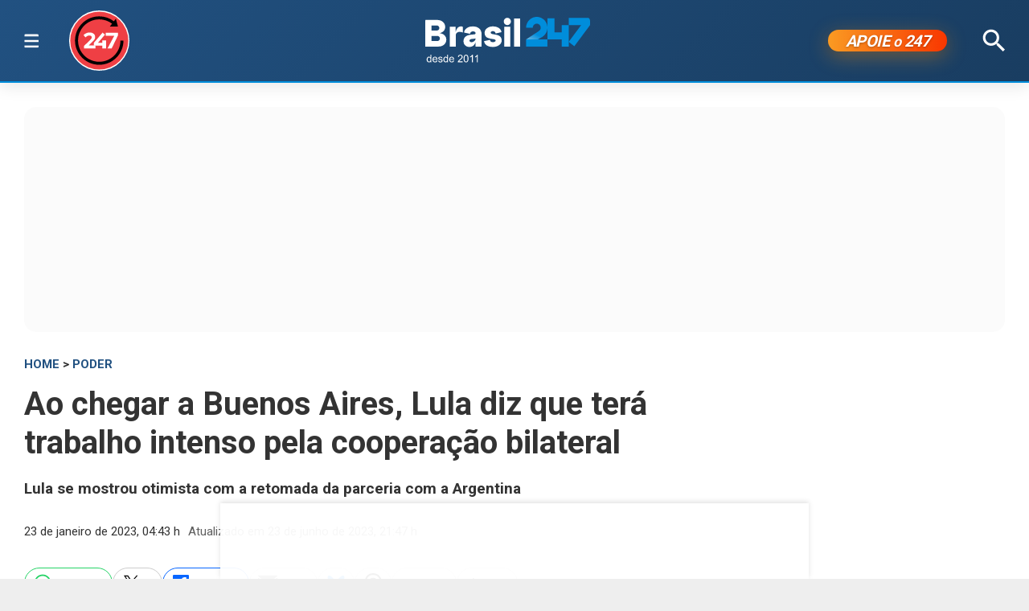

--- FILE ---
content_type: text/html; charset=utf-8
request_url: https://www.brasil247.com/poder/ao-chegar-a-buenos-aires-lula-diz-que-tera-trabalho-intenso-pela-cooperacao-bilateral
body_size: 11670
content:
<!DOCTYPE html><html lang="pt-br"><head><meta charSet="utf-8"/><meta name="viewport" content="initial-scale=1.0, width=device-width"/><script type="application/ld+json">{"@context":"https://schema.org","@type":"WebSite","name":"Brasil 247","url":"https://www.brasil247.com","potentialAction":{"@type":"SearchAction","target":"https://www.brasil247.com/search?term={search_term_string}","query-input":"required name=search_term_string"}}</script><link rel="preload" as="image" href="/img/tv247.svg"/><link rel="preload" as="image" href="/img/logo.svg"/><script async="">
                    window._taboola = window._taboola || [];
                    _taboola.push({article:'auto'});
                    !function(e,f,u,i){
                        if(!document.getElementById(i)){
                            e.async=1;
                            e.src=u;
                            e.id=i;
                            f.parentNode.insertBefore(e,f);
                        }
                    }(
                        document.createElement('script'),
                        document.getElementsByTagName('script')[0],
                        '//cdn.taboola.com/libtrc/brasil247/loader.js',
                        'tb_loader_script'
                    );
                    if(window.performance && typeof window.performance.mark=='function'){
                        window.performance.mark('tbl_ic');
                    }
                </script><script type="application/ld+json">{
        "@context": "https://schema.org",
        "@type": "NewsMediaOrganization",
        "name": "Brasil 247",
        "slogan": "O que acontece, por que acontece. 24 horas por dia, sete dias por semana",
        "ethicsPolicy": "https://www.brasil247.com/info/codigo-de-etica-e-conduta-profissional-grupo-brasil-247-hmd1e1t7",
        "diversityPolicy": "https://www.brasil247.com/info/codigo-de-etica-e-conduta-profissional-grupo-brasil-247-hmd1e1t7",
        "diversityStaffingReport": "https://www.brasil247.com/info/codigo-de-etica-e-conduta-profissional-grupo-brasil-247-hmd1e1t7",
        "correctionsPolicy": "https://www.brasil247.com/info/principios-editoriais",
        "ownershipFundingInfo": "https://www.brasil247.com/equipe/brasil247",
        "foundingDate": "2011-03-01",
        "masthead": "https://www.brasil247.com/equipe/brasil247",
        "missionCoveragePrioritiesPolicy": "https://www.brasil247.com/info/principios-editoriais",
        "verificationFactCheckingPolicy": "https://www.brasil247.com/info/principios-editoriais",
        "publishingPrinciples": "https://www.brasil247.com/info/principios-editoriais",
        "unnamedSourcesPolicy": "https://www.brasil247.com/info/codigo-de-etica-e-conduta-profissional-grupo-brasil-247-hmd1e1t7",
        "actionableFeedbackPolicy": "https://www.brasil247.com/info/codigo-de-etica-e-conduta-profissional-grupo-brasil-247-hmd1e1t7",
        "image": [
        "https://www.brasil247.com/icons-192x192.png",
        "https://www.brasil247.com/icons-512x512.png"
        ],
        "url": "https://www.brasil247.com/",
        "logo": "https://www.brasil247.com/img/logo.svg",
        "alternateName": "Brasil 247",
        "contactPoint": {
        "@type": "ContactPoint",
        "contactType": "Newsroom Contact",
        "email": "contato@brasil247.com.br",
        "url": "https://www.brasil247.com/equipe/entre-contato/"
        },
        "sameAs": [
        "https://www.facebook.com/Brasil247",
        "https://www.twitter.com/brasil247",
        "https://www.instagram.com/brasil_247/",
        "https://www.youtube.com/c/brasil247",
        "https://www.youtube.com/channel/UCRuy5PigeeBuecKnwqhM4yg",
        "https://www.youtube.com/channel/UC_M1ek8fhnDkz5C2zfkTxpg",
        "https://www.soundcloud.com/brasil247",
        "https://www.flickr.com/brasil247",
        "https://www.tiktok.com/@brasil.247",
        "https://www.t.me/brasil247oficial"
        ],
        "identifier": {
        "@type": "PropertyValue",
        "propertyID": "Google Knowledge Graph ID",
        "value": "/g/11b41dlw4"
        }
            }</script><title>Ao chegar a Buenos Aires, Lula diz que terá trabalho intenso pela cooperação bilateral | Brasil 247</title><meta name="description" content="Lula se mostrou otimista com a retomada da parceria com a Argentina"/><meta http-equiv="content-language" content="pt-BR"/><link rel="canonical" href="https://www.brasil247.com/poder/ao-chegar-a-buenos-aires-lula-diz-que-tera-trabalho-intenso-pela-cooperacao-bilateral"/><meta property="og:site_name" content="Brasil 247"/><meta property="og:title" content="Ao chegar a Buenos Aires, Lula diz que terá trabalho intenso pela cooperação bilateral"/><meta property="og:type" content="article"/><meta property="og:url" content="https://www.brasil247.com/poder/ao-chegar-a-buenos-aires-lula-diz-que-tera-trabalho-intenso-pela-cooperacao-bilateral"/><meta property="og:description" content="Lula se mostrou otimista com a retomada da parceria com a Argentina"/><meta property="article:published_time" content="2023-01-23T04:43:07Z"/><meta property="og:locale" content="en"/><meta property="article:section" content="Poder"/><meta name="author" content="José Reinaldo"/><meta itemProp="name" content="Ao chegar a Buenos Aires, Lula diz que terá trabalho intenso pela cooperação bilateral"/><meta name="article:author" content="José Reinaldo"/><meta name="article:tag" content="Poder"/><meta name="news_keywords" content="Poder"/><meta name="article:opinion" content="false"/><meta name="article:content_tier" content="free"/><meta name="twitter:widgets:theme" content="light"/><meta name="twitter:widgets:link-color" content="#98b96a"/><meta name="twitter:widgets:border-color" content="#98b96a"/><meta name="twitter:card" content="summary_large_image"/><meta name="twitter:site" content="@brasil247"/><meta name="twitter:creator" content="@brasil247"/><meta name="twitter:title" content="Ao chegar a Buenos Aires, Lula diz que terá trabalho intenso pela cooperação bilateral"/><meta name="twitter:description" content="Lula se mostrou otimista com a retomada da parceria com a Argentina"/><meta name="twitter:label1" content="Escrito por"/><meta name="twitter:data1" content="José Reinaldo"/><meta name="twitter:label2" content="Tempo para leitura"/><meta name="twitter:data2" content="2 minutos"/><meta property="og:image" content="https://cdn.brasil247.com/pb-b247gcp/swp/jtjeq9/media/20230122110140_1021308e42f2d58c1197f6ab1789a61058ac49af2aac456587427feba7adf7fe.jpg"/><meta property="og:image:height" content="600"/><meta property="og:image:width" content="1250"/><meta name="twitter:image" content="https://cdn.brasil247.com/pb-b247gcp/swp/jtjeq9/media/20230122110140_1021308e42f2d58c1197f6ab1789a61058ac49af2aac456587427feba7adf7fe.jpg"/><script id="google-analytics-author" async="">
                window.dataLayer = window.dataLayer || [];
                window.dataLayer.push({"event":"author_view","author":"José Reinaldo","page_url":"https://www.brasil247.com/poder/ao-chegar-a-buenos-aires-lula-diz-que-tera-trabalho-intenso-pela-cooperacao-bilateral"});
                </script><script type="application/ld+json">{"@context":"https://schema.org","@type":"NewsArticle","mainEntityOfPage":{"@type":"WebPage","@id":"https://www.brasil247.com/poder/ao-chegar-a-buenos-aires-lula-diz-que-tera-trabalho-intenso-pela-cooperacao-bilateral"},"name":"Ao chegar a Buenos Aires, Lula diz que terá trabalho intenso pela cooperação bilateral","headline":"Ao chegar a Buenos Aires, Lula diz que terá trabalho intenso pela cooperação bilateral","description":"Lula se mostrou otimista com a retomada da parceria com a Argentina","copyrightYear":"2023","copyrightHolder":{"@type":"Organization","@id":"https://www.brasil247.com/equipe/brasil247","name":"Brasil 247","url":"https://www.brasil247.com/"},"author":{"@type":"Person","name":"José Reinaldo","url":"https://www.brasil247.com/author/jose-reinaldo"},"datePublished":"2023-01-23T04:43:07Z","dateModified":"2023-06-23T21:47:40Z","image":{"@type":"ImageObject","url":"https://cdn.brasil247.com/pb-b247gcp/swp/jtjeq9/media/20230122110140_1021308e42f2d58c1197f6ab1789a61058ac49af2aac456587427feba7adf7fe.jpg","width":1250,"height":600},"articleSection":"Poder","articleBody":"247 - O presidente Luiz Inácio Lula da Silva chegou na noite do domingo (22) a Buenos Aires, onde desenvolverá intensa agenda de trabalho. Durante esta segunda-feira (23), o presidente brasileiro se reunirá com seu colega argentino, Alberto Fernández. Há grande expectativa no reforço da cooperação bilateral em diversos aspectos. Na terça-feira, Lula participará da Cúpula da Celac ( Comunidade dos Estados Latino-Americanos e Caribenhos), grupo do qual o Brasil foi um dos fundadores e se afastou durante o governo de Jair Bolsonaro. O chefe de Estado também manterá encontros bilaterais com outros presidentes da região, entre eles Nicolás Maduro da Venezuela, conforme o Itamaraty Ao chegar à capital argentina, Buenos Aires, Lula destacou que terá intenso trabalho e se mostrou otimista com a cooperação bilateral com o país vizinho. \"Boa noite, aqui de Buenos Aires. Amanhã uma segunda de trabalho intenso de retomada da parceria entre Brasil e Argentina. Um dos principais mercados de produtos industriais brasileiros, terceiro maior parceiro comercial do Brasil. Até amanhã!\" - escreveu o presidente. Boa noite, aqui de Buenos Aires. Amanhã uma segunda de trabalho intenso de retomada da parceria entre Brasil e Argentina. Um dos principais mercados de produtos industriais brasileiros, terceiro maior parceiro comercial do Brasil. Até amanhã!— Lula (@LulaOficial) January 23, 2023 Assine o 247, apoie por Pix, inscreva-se na TV 247, no canal Cortes 247 e assista:","url":"https://www.brasil247.com/poder/ao-chegar-a-buenos-aires-lula-diz-que-tera-trabalho-intenso-pela-cooperacao-bilateral","publisher":{"@type":"Organization","name":"Brasil 247","url":"https://www.brasil247.com/","logo":{"@type":"ImageObject","url":"https://www.brasil247.com/icon-192x192.png?v=1.1","width":"192","height":"192"}},"isAccessibleForFree":true,"hasPart":{"@type":"WebPageElement","isAccessibleForFree":true,"cssSelector":".article__text"},"inLanguage":"pt-BR","keywords":"Poder","wordCount":227,"timeRequired":"PT2M"}</script><script type="application/ld+json">{"@context":"https://schema.org","@type":"BreadcrumbList","itemListElement":[{"@type":"ListItem","position":1,"item":{"@id":"https://www.brasil247.com/","name":"Brasil 247"}},{"@type":"ListItem","position":2,"item":{"@id":"https://www.brasil247.com/poder","name":"Poder"}},{"@type":"ListItem","position":3,"item":{"name":"Ao chegar a Buenos Aires, Lula diz que terá trabalho intenso pela cooperação bilateral","@id":"https://www.brasil247.com/poder/ao-chegar-a-buenos-aires-lula-diz-que-tera-trabalho-intenso-pela-cooperacao-bilateral"}}]}</script><script type="application/ld+json">{"@context":"https://schema.org","@type":"ImageObject","name":"Ao chegar a Buenos Aires, Lula diz que terá trabalho intenso pela cooperação bilateral","contentUrl":"https://cdn.brasil247.com/pb-b247gcp/swp/jtjeq9/media/20230122110140_1021308e42f2d58c1197f6ab1789a61058ac49af2aac456587427feba7adf7fe.jpg","url":"https://cdn.brasil247.com/pb-b247gcp/swp/jtjeq9/media/20230122110140_1021308e42f2d58c1197f6ab1789a61058ac49af2aac456587427feba7adf7fe.jpg","width":1250,"height":600,"representativeOfPage":true}</script><meta name="next-head-count" content="46"/><meta charSet="utf-8"/><meta http-equiv="Content-Type" content="text/html; charset=UTF-8"/><meta http-equiv="X-UA-Compatible" content="IE=edge,chrome=1"/><link rel="manifest" href="/manifest.json"/><meta name="mobile-web-app-capable" content="yes"/><meta name="apple-mobile-web-app-capable" content="yes"/><meta name="application-name" content="Brasil 247"/><meta name="apple-mobile-web-app-title" content="Brasil 247"/><meta name="google-site-verification" content="q7OhauCeH5kNFBR_QS-uh-LkrIJqyyAnAORu9opsz7I"/><meta name="msapplication-starturl" content="/"/><meta name="theme-color" content="#000000"/><link rel="icon" href="/favicon.ico?v=1.1"/><link rel="apple-touch-icon" sizes="180x180" href="/apple-icon-180x180.png?v=1.1"/><meta name="robots" content="index,follow"/><script async="" src="https://securepubads.g.doubleclick.net/tag/js/gpt.js"></script><script type="text/javascript">
                window.googletag = window.googletag || {}; window.googletag.cmd = window.googletag.cmd || [];      
            </script><link rel="preconnect" href="https://www.brasil247.com/" crossorigin="anonymous"/> <link rel="preconnect" href="https://cdn.brasil247.com/" crossorigin="anonymous"/><link rel="preconnect" href="https://www.googletagmanager.com/" crossorigin="anonymous"/><link rel="preconnect" href="https://securepubads.g.doubleclick.net/" crossorigin="anonymous"/><link rel="preconnect" href="https://pagead2.googlesyndication.com" crossorigin="anonymous"/><link rel="preconnect" href="https://news.google.com" crossorigin="anonymous"/><link rel="preconnect" href="https://tpc.googlesyndication.com" crossorigin="anonymous"/><link rel="preconnect" href="https://fonts.googleapis.com"/><link rel="preconnect" href="https://fonts.gstatic.com" crossorigin="anonymous"/><link rel="dns-prefetch" href="https://www.brasil247.com/"/> <link rel="dns-prefetch" href="https://cdn.brasil247.com/"/><link rel="dns-prefetch" href="https://securepubads.g.doubleclick.net/"/><link rel="dns-prefetch" href="https://pagead2.googlesyndication.com/"/><link rel="dns-prefetch" href="https://news.google.com"/><link rel="dns-prefetch" href="https://tpc.googlesyndication.com/"/><script async="" id="google-analytics" strategy="afterInteractive">
                      (function(w,d,s,l,i){w[l]=w[l]||[];w[l].push({'gtm.start':
                      new Date().getTime(),event:'gtm.js'});var f=d.getElementsByTagName(s)[0],
                      j=d.createElement(s),dl=l!='dataLayer'?'&l='+l:'';j.async=true;j.src=
                      'https://www.googletagmanager.com/gtm.js?id='+i+dl;f.parentNode.insertBefore(j,f);
                      })(window,document,'script','dataLayer','GTM-K75HHKK5');
                    </script><script async="" id="google-analytics" strategy="afterInteractive">
                      window.addEventListener('beforeinstallprompt', function() {dataLayer.push({event: 'pwaInstalled',});
                      window.addEventListener('brasilAndroidAInstalled', function() {dataLayer.push({event: 'brasilAndroidAInstalled',});
                    </script><link data-next-font="size-adjust" rel="preconnect" href="/" crossorigin="anonymous"/><link rel="preload" href="/_next/static/css/f3d2c96016e5413c.css" as="style"/><link rel="stylesheet" href="/_next/static/css/f3d2c96016e5413c.css" data-n-g=""/><link rel="preload" href="/_next/static/css/fc9c407983ee5ac8.css" as="style"/><link rel="stylesheet" href="/_next/static/css/fc9c407983ee5ac8.css"/><noscript data-n-css=""></noscript><script defer="" nomodule="" src="/_next/static/chunks/polyfills-c67a75d1b6f99dc8.js"></script><script defer="" src="/_next/static/chunks/8687-30bf3449715d0b63.js"></script><script defer="" src="/_next/static/chunks/4559-10682928355c3ff3.js"></script><script defer="" src="/_next/static/chunks/3976.672ea7f6b98466c3.js"></script><script defer="" src="/_next/static/chunks/4209.cd3cc42393575c03.js"></script><script defer="" src="/_next/static/chunks/3768.4a6a098701536fda.js"></script><script defer="" src="/_next/static/chunks/533.e7ccb09dd08d3c4f.js"></script><script defer="" src="/_next/static/chunks/1497.ccab6ed8ddda6df1.js"></script><script defer="" src="/_next/static/chunks/6935.19d57033d58f0efb.js"></script><script src="/_next/static/chunks/webpack-69ce61a02fa9659f.js" defer=""></script><script src="/_next/static/chunks/framework-bd25832dafd06d6f.js" defer=""></script><script src="/_next/static/chunks/main-e08e5273c2a86a60.js" defer=""></script><script src="/_next/static/chunks/pages/_app-5b21d5f0af1211ac.js" defer=""></script><script src="/_next/static/chunks/1664-e9ee23751e8c842f.js" defer=""></script><script src="/_next/static/chunks/6800-e37e54d32912d428.js" defer=""></script><script src="/_next/static/chunks/9483-d24aaaf2f3d3339d.js" defer=""></script><script src="/_next/static/chunks/8204-7c84e19f2851f025.js" defer=""></script><script src="/_next/static/chunks/7084-71cd1fa1bc4bdc86.js" defer=""></script><script src="/_next/static/chunks/pages/%5B...slug%5D-9468cbf49e0be103.js" defer=""></script><script src="/_next/static/JXqx4GvVinOBfq_LOJp_9/_buildManifest.js" defer=""></script><script src="/_next/static/JXqx4GvVinOBfq_LOJp_9/_ssgManifest.js" defer=""></script><style data-styled="" data-styled-version="5.3.11"></style><style id="jss-server-side"></style></head><body><div id="__next"><main class="__variable_3ae35e"><header class="head"><div class="container"><div class="head__middle"><div class="desktopMenu"><div class="container"><!--$--><nav class="nav"><span class="nav__ham "></span><div class="nav__subWrap"><div class="mega-menu"><div class="menu-column"><h4 class="marginTop30">SEÇÕES</h4><ul class="nav__sub"><li style="--item-index:0"><a class="" href="/ultimas-noticias">Últimas notícias</a></li><li style="--item-index:1"><a class="" href="/">Capa</a></li><li style="--item-index:2"><a class="" rel="nofollow noopener noreferrer" href="https://www.youtube.com/c/brasil247?sub_confirmation=1">TV 247</a></li><li style="--item-index:3"><a class="active" href="/poder">Poder</a></li><li style="--item-index:4"><a class="" href="/brasil">Brasil</a></li><li style="--item-index:5"><a class="" href="/economia">Economia</a></li><li style="--item-index:6"><a class="" href="/negocios">Negócios</a></li><li style="--item-index:7"><a class="" href="/mundo">Mundo</a></li><li style="--item-index:8"><a class="" href="/globaltimes">Global Times</a></li><li style="--item-index:9"><a class="" href="/xinhua">Xinhua</a></li><li style="--item-index:10"><a class="" href="/sul-global">Sul Global</a></li><li style="--item-index:11"><a class="" href="/diario-do-povo">Diário do Povo</a></li><li style="--item-index:12"><a class="" href="/empreender">Empreender</a></li><li style="--item-index:13"><a class="" href="/margem-equatorial">Margem Equatorial</a></li></ul></div><div class="menu-column"><h4 class="marginTop30">MAIS SEÇÕES</h4><ul class="nav__sub"><li style="--item-index:14"><a class="" href="/equipe/brasil247">Quem somos</a></li><li style="--item-index:15"><a class="" href="/info/politica-de-privacidade">Política de Privacidade</a></li><li style="--item-index:16"><a class="" href="/compliance">Compliance</a></li><li style="--item-index:17"><a class="" href="/esporte">Esporte</a></li><li style="--item-index:18"><a class="" href="/brasil-sustentavel">Brasil Sustentável</a></li><li style="--item-index:19"><a class="" href="/editoriais247">Editoriais</a></li><li style="--item-index:20"><a class="" href="/entrevistas">Entrevistas</a></li><li style="--item-index:21"><a class="" href="/chargista">Charges</a></li><li style="--item-index:22"><a class="" href="/cultura">Cultura</a></li><li style="--item-index:23"><a class="" href="/americalatina">América Latina</a></li><li style="--item-index:24"><a class="" href="/midia">Mídia</a></li><li style="--item-index:25"><a class="" href="/meioambiente">Meio Ambiente</a></li><li style="--item-index:26"><a class="" href="/agro">Agro</a></li><li style="--item-index:27"><a class="" href="/tanostrends">Tá nos Trends</a></li><li style="--item-index:28"><a class="" href="/politica-de-drogas">Política de Drogas</a></li><li style="--item-index:29"><a class="" href="/saude">Saúde</a></li><li style="--item-index:30"><a class="" href="/ideias">Ideias</a></li><li style="--item-index:31"><a class="" href="/turismo">Turismo</a></li><li style="--item-index:32"><a class="" href="/reportagem-especial">Reportagem Especial</a></li><li style="--item-index:33"><a class="" href="/geral">Geral</a></li><li style="--item-index:34"><a class="" href="/colunistas">Colunistas</a></li><li style="--item-index:35"><a class="" href="/industria">Indústria</a></li><li style="--item-index:36"><a class="" href="/blog">Blogs</a></li><li style="--item-index:37"><a class="" href="/tabela-brasileirao-ligas-e-campeonatos">Tabela Brasileirão, ligas e campeonatos</a></li></ul></div><div class="menu-column"><h4 class="marginTop30">REGIONAIS</h4><ul class="menu-column nav__regionais nav__sub"><li style="--item-index:0"><a class="" href="/regionais/brasilia">Brasília</a></li><li style="--item-index:1"><a class="" href="/regionais/nordeste">Nordeste</a></li><li style="--item-index:2"><a class="" href="/regionais/sul">Sul</a></li><li style="--item-index:3"><a class="" href="/regionais/sudeste">Sudeste</a></li></ul></div><div class="menu-column"><h4 class="marginTop30">Assuntos em Alta🔥</h4><ul class="menu-column nav__regionais nav__sub"><li style="--item-index:0"><a class="" href="/tag/lula">Lula</a></li><li style="--item-index:1"><a class="" href="/tag/bolsonaro">Bolsonaro</a></li><li style="--item-index:2"><a class="" href="/tag/banco-central">Banco Central</a></li><li style="--item-index:3"><a class="" href="/tag/donald-trump">Donald Trump</a></li><li style="--item-index:4"><a class="" href="/tag/venezuela">Venezuela</a></li><li style="--item-index:5"><a class="" href="/tag/israel">Israel</a></li><li style="--item-index:6"><a class="" href="/tag/ucrania">Ucrânia</a></li><li style="--item-index:7"><a class="" href="/tag/faixa-de-gaza">Faixa de Gaza</a></li><li style="--item-index:8"><a class="" href="/tag/china">China</a></li></ul></div><div class="menu-column"><h4 class="marginTop30">Canais</h4><ul class="menu-column nav__regionais nav__sub"><li style="--item-index:0"><a class="" rel="nofollow noopener noreferrer" href="https://www.youtube.com/c/brasil247">TV 247</a></li><li style="--item-index:1"><a class="" rel="nofollow noopener noreferrer" href="https://www.youtube.com/@cortes247">Cortes 247</a></li><li style="--item-index:2"><a class="" rel="nofollow noopener noreferrer" href="https://landing.mailerlite.com/webforms/landing/g8f3o0">Newsletter</a></li><li style="--item-index:3"><a class="" rel="nofollow noopener noreferrer" href="https://www.facebook.com/Brasil247">Facebook</a></li><li style="--item-index:4"><a class="" rel="nofollow noopener noreferrer" href="https://www.instagram.com/brasil_247/">Instagram</a></li><li style="--item-index:5"><a class="" rel="nofollow noopener noreferrer" href="https://www.whatsapp.com/channel/0029Va5CrrPD38COKOxDbM1M">Whatsapp</a></li><li style="--item-index:6"><a class="" rel="nofollow noopener noreferrer" href="https://t.me/s/brasil247oficial">Telegram</a></li><li style="--item-index:7"><a class="" rel="nofollow noopener noreferrer" href="https://www.threads.net/@brasil_247">Threads</a></li><li style="--item-index:8"><a class="" rel="nofollow noopener noreferrer" href="https://bsky.app/profile/brasil247.bsky.social">Bluesky</a></li><li style="--item-index:9"><a class="" rel="nofollow noopener noreferrer" href="https://www.tiktok.com/@brasil.247">Tiktok</a></li><li style="--item-index:10"><a class="" rel="nofollow noopener noreferrer" href="https://www.kwai.com/@brasil_247">Kwai</a></li><li style="--item-index:11"><a class="" rel="nofollow noopener noreferrer" href="https://flipboard.com/@Editora247">Flipboard</a></li><li style="--item-index:12"><a class="" rel="nofollow noopener noreferrer" href="https://news.google.com/publications/CAAqBwgKMPm1uQIwyvUg?hl=pt-BR&amp;gl=BR&amp;ceid=BR%3Apt-419">Google News</a></li></ul></div><div class="menu-column"><h4 class="marginTop30">Games &amp; Ofertas</h4><ul class="menu-column nav__regionais nav__sub"><li style="--item-index:0"><a class="" href="/games">Gamesnacks</a></li><li style="--item-index:1"><a class="" href="/equipe/produtos-247">Produtos 247</a></li><li style="--item-index:2"><a class="" href="/conteudo-publicitario">Conteúdo publicitário</a></li><li style="--item-index:3"><a class="" rel="nofollow noopener noreferrer" href="https://bit.ly/4g1TjIR">Melhores Sites de Apostas e Cassinos – 18+</a></li><li style="--item-index:4"><a class="" rel="nofollow noopener noreferrer" href="https://bit.ly/3MjLvov">Melhores Casas de Apostas Online – 18+</a></li><li style="--item-index:5"><a class="" rel="nofollow noopener noreferrer" href="https://bit.ly/3XknDHC">Melhores Cassinos Online – 18+</a></li></ul></div></div></div></nav><!--/$--></div></div><a class="head__tv" rel="noopener noreferrer nofollow" target="_blank" href="https://www.youtube.com/c/brasil247?sub_confirmation=1"><img alt="TV 247 logo" width="65" height="65" decoding="async" data-nimg="1" style="color:transparent" src="/img/tv247.svg"/></a><div class="head__topLeft"><!--$--><ul class="staticNav2"></ul><!--/$--></div><div class="head__mobile"><!--$--><nav class="nav"><button class="nav__ham " aria-label="Abrir menu" aria-expanded="false" type="button"><span class="nav__ham-line"></span><span class="nav__ham-line"></span><span class="nav__ham-line"></span></button></nav><!--/$--></div><a class="head__logo" href="/"><img alt="Brasil 247 logo" width="150" height="43" decoding="async" data-nimg="1" style="color:transparent" src="/img/logo.svg"/></a><div class="head__topRight"><!--$--><ul class="staticNav2"></ul><!--/$--></div><div class="head__apoie"><button class="ButtonApoie247">APOIE <em>o</em> 247</button></div><div class="head__topMiddle head__search"><img src="/img/icon-search.svg" alt="Buscar" class="head__search" width="28" height="28" style="cursor:pointer" decoding="async"/></div></div></div></header><div class="container"><div class="Toastify"></div><main class="main"><div class="siderail-sticky-ads left-ad ad--desktop"><div class=""><div id="b247-multipage-leftsiderail-1"></div></div><script type="text/javascript" async="">
                if (googletag && googletag.apiReady) {
                    googletag.cmd.push(() => {
                        googletag.display(id);
                    });
                }</script></div><div class="siderail-sticky-ads right-ad ad--desktop"><div class=""><div id="b247-multipage-rightsiderail-1"></div></div><script type="text/javascript" async="">
                if (googletag && googletag.apiReady) {
                    googletag.cmd.push(() => {
                        googletag.display(id);
                    });
                }</script></div><div class="minHeight250 contentAd"><div class="ad marginBottom30 ad--center minHeight280"><div id="b247-multipage-standard-1"></div></div></div><div class="mainCols article"><div class="main--left"><!--$--><!--/$--><article class="article__full"><span class="article__kicker"><a href="/">HOME</a> &gt; <a href="/poder">Poder</a></span><h1 class="article__headline">Ao chegar a Buenos Aires, Lula diz que terá trabalho intenso pela cooperação bilateral</h1><h2 class="article__lead">Lula se mostrou otimista com a retomada da parceria com a Argentina</h2><div class="article__info"><div class="article__meta"><time class="article__time" dateTime="2023-01-23 04:43:07">23 de janeiro de 2023, 04:43 h<span class="articleMetadata__info hidden-xs">Atualizado em <span class="articleMetadata__updated">23 de junho de 2023, 21:47 h</span></span></time></div><div class="InlineWidget marginTop20"></div></div><figure class="article__image article__featured" data-cy="articleImage"><div class="Image_adaptiveImage__2pihe" style="padding-bottom:48%"></div><figcaption>Alberto Fernández (à esq.) e Luiz Inácio Lula da Silva (Foto: Reuters)</figcaption></figure><div class="article__text article_speakable"><div class="minHeight280 contentAd ad--mobile"></div><div class="article__notif article__notif--inline"><div class="article__notif-left"></div><div class="article__notif-right"><a data-nosnippet="" href="/apoio"><button class="inlineApoie247">Apoie o 247</button></a><a href="https://news.google.com/publications/CAAqBwgKMPm1uQIwyvUg?ceid=BR:pt-419&amp;oc=3" rel="noopener noreferrer nofollow" target="_blank" data-nosnippet=""><button class="googleNewsButton">Siga-nos no Google News</button></a></div></div><div data-cy="articleBody"><p><b>247 -</b> O presidente Luiz Inácio Lula da Silva chegou na noite do domingo (22) a Buenos Aires, onde desenvolverá intensa agenda de trabalho.</p><iframe src="https://landing.mailerlite.com/webforms/landing/r9f0h9" title="Assine a newsletter Brasil 247" loading="lazy" frameBorder="0" scrolling="no" referrerPolicy="strict-origin-when-cross-origin" class="mlCtaIframe"></iframe><p>Durante esta segunda-feira (23), o presidente brasileiro se reunirá com seu colega argentino, Alberto Fernández. Há grande expectativa no reforço da cooperação bilateral em diversos aspectos. </p><div class="marginBottom30"><div class="ad ad--center marginBottom0"><div id="b247-multipage-video-1"></div></div></div><p>Na terça-feira, Lula participará da Cúpula da Celac ( Comunidade dos Estados Latino-Americanos e Caribenhos), grupo do qual o Brasil foi um dos fundadores e se afastou durante o governo de Jair Bolsonaro. O chefe de Estado também manterá encontros bilaterais com outros presidentes da região, entre eles Nicolás Maduro da Venezuela, conforme o Itamaraty </p><p>Ao chegar à capital argentina, Buenos Aires, Lula destacou que terá intenso trabalho e se mostrou otimista com a cooperação bilateral com o país vizinho.</p><div class="contentAd contentAd--noBackground marginBottom30"><div class="marginTop10 adBackground"><div class="ad marginBottom30 ad--center minHeight280"><div id="b247-multipage-standard-3"></div></div></div></div><p>&quot;Boa noite, aqui de Buenos Aires. Amanhã uma segunda de trabalho intenso de retomada da parceria entre Brasil e Argentina. Um dos principais mercados de produtos industriais brasileiros, terceiro maior parceiro comercial do Brasil. Até amanhã!&quot; - escreveu o presidente. </p><div class="embed-block"><blockquote class="twitter-tweet"><p>Boa noite, aqui de Buenos Aires. Amanhã uma segunda de trabalho intenso de retomada da parceria entre Brasil e Argentina. Um dos principais mercados de produtos industriais brasileiros, terceiro maior parceiro comercial do Brasil. Até amanhã!</p>— Lula (@LulaOficial) <a target="_blank" rel="noopener noreferrer nofollow" href="https://twitter.com/LulaOficial/status/1617344176059727872?ref_src=twsrc%5Etfw">January 23, 2023</a></blockquote> </div><p><b>Assine o 247, </b><a target="_blank" rel="noopener noreferrer nofollow" href="https://docs.google.com/forms/d/e/1FAIpQLSfJOi0sp8RTiS91kHjo4uzLo97gMTG2ieIk-OOsdv7cvCgFnw/viewform"><em><b>apoie por Pix</b></em></a><b>, </b><a target="_blank" rel="noopener noreferrer nofollow" href="https://www.youtube.com/brasil247"><em><b>inscreva-se na TV 247</b></em></a><b>, no canal </b><a target="_blank" rel="noopener noreferrer nofollow" href="https://www.youtube.com/channel/UC_M1ek8fhnDkz5C2zfkTxpg"><em><b>Cortes 247</b></em></a><b> e assista:</b></p><div class="embed-block"><iframe loading="lazy" width="560" height="315" src="https://www.youtube.com/embed/MjYjcHBNJns" title="YouTube video player" allow="accelerometer; autoplay; clipboard-write; encrypted-media; gyroscope; picture-in-picture; web-share" allowfullscreen=""></iframe></div><p></p></div></div></article><!--$--><!--/$--><div></div><!--$--><!--/$--><!--$--><div id="disqus_thread"><button class="disqus-button-load-comments">Carregar comentários</button></div><!--/$--><div class="minHeight1000 contentAdTaboola" style="box-sizing:border-box;width:100%"><div id="taboola-below-article-thumbnails-new"></div></div></div><div class="main--right"><div class="ad--desktop" style="box-sizing:border-box"><div style="min-height:4500px"><div class="ad--sticky marginBottom30"><div class="ad marginBottom30 ad--center minHeight600"><div id="b247-multipage-sticky-1"></div></div></div></div></div><div class="ad--desktop" style="min-height:600px"><div id="taboola-article-personalization"></div></div></div></div><div class="ad ad--bottom-anchor"><div id="b247-multipage-anchor-1"></div></div></main></div><footer class="footer"><div class="container"><a href="#" class="footer__logo"><img alt="Brasil 247 logo" loading="lazy" width="120" height="35" decoding="async" data-nimg="1" style="color:transparent" src="/img/logo.svg"/></a><div class="footer__social"><p>Siga-nos:</p><ul class="links links--icon"><li><a target="_BLANK" rel="noopener noreferrer nofollow" href="https://www.facebook.com/Brasil247"><img src="/img/social-fb-white.svg" alt="Facebook link" width="24" height="24" loading="lazy" decoding="async"/></a></li><li><a target="_BLANK" rel="noopener noreferrer nofollow" href="https://twitter.com/brasil247"><img src="/img/social-tw-white.svg" alt="Twitter / X link" width="24" height="24" loading="lazy" decoding="async"/></a></li><li><a target="_BLANK" rel="noopener noreferrer nofollow" href="https://www.youtube.com/c/brasil247?sub_confirmation=1"><img src="/img/social-yt-white.svg" alt="Youtube link" width="24" height="24" loading="lazy" decoding="async"/></a></li><li><a target="_BLANK" rel="noopener noreferrer nofollow" href="https://www.instagram.com/brasil_247/"><img src="/img/social-ig-white.svg" alt="Instagram link" width="24" height="24" loading="lazy" decoding="async"/></a></li></ul></div><p>© 2025 Editora 247 Ltda.<br/>Todos os Direitos Reservados</p></div></footer></main></div><noscript><iframe src="https://www.googletagmanager.com/ns.html?id=GTM-K75HHKK5" height="0" width="0" title="googleTagManagerNoScript" loading="lazy" style="display:none;visibility:hidden"></iframe></noscript><script id="__NEXT_DATA__" type="application/json">{"props":{"pageProps":{"dehydratedState":{"mutations":[],"queries":[{"state":{"data":{"id":423446,"body":"\u003cp\u003e\u003cb\u003e247 -\u003c/b\u003e O presidente Luiz Inácio Lula da Silva chegou na noite do domingo (22) a Buenos Aires, onde desenvolverá intensa agenda de trabalho.\u003c/p\u003e\n\u003cp\u003eDurante esta segunda-feira (23), o presidente brasileiro se reunirá com seu colega argentino, Alberto Fernández. Há grande expectativa no reforço da cooperação bilateral em diversos aspectos. \u003c/p\u003e\n\u003cp\u003eNa terça-feira, Lula participará da Cúpula da Celac ( Comunidade dos Estados Latino-Americanos e Caribenhos), grupo do qual o Brasil foi um dos fundadores e se afastou durante o governo de Jair Bolsonaro. O chefe de Estado também manterá encontros bilaterais com outros presidentes da região, entre eles Nicolás Maduro da Venezuela, conforme o Itamaraty \u003c/p\u003e\n\u003cp\u003eAo chegar à capital argentina, Buenos Aires, Lula destacou que terá intenso trabalho e se mostrou otimista com a cooperação bilateral com o país vizinho.\u003c/p\u003e\n\u003cp\u003e\"Boa noite, aqui de Buenos Aires. Amanhã uma segunda de trabalho intenso de retomada da parceria entre Brasil e Argentina. Um dos principais mercados de produtos industriais brasileiros, terceiro maior parceiro comercial do Brasil. Até amanhã!\" - escreveu o presidente. \u003c/p\u003e\n\u003cdiv class=\"embed-block\"\u003e\u003cblockquote class=\"twitter-tweet\"\u003e\u003cp\u003eBoa noite, aqui de Buenos Aires. Amanhã uma segunda de trabalho intenso de retomada da parceria entre Brasil e Argentina. Um dos principais mercados de produtos industriais brasileiros, terceiro maior parceiro comercial do Brasil. Até amanhã!\u003c/p\u003e— Lula (@LulaOficial) \u003ca href=\"https://twitter.com/LulaOficial/status/1617344176059727872?ref_src=twsrc%5Etfw\"\u003eJanuary 23, 2023\u003c/a\u003e\u003c/blockquote\u003e \u003cscript src=\"https://platform.twitter.com/widgets.js\"\u003e\u003c/script\u003e\u003c/div\u003e\n\u003cp\u003e\u003cb\u003eAssine o 247, \u003c/b\u003e\u003ca href=\"https://docs.google.com/forms/d/e/1FAIpQLSfJOi0sp8RTiS91kHjo4uzLo97gMTG2ieIk-OOsdv7cvCgFnw/viewform\"\u003e\u003cu\u003e\u003cb\u003eapoie por Pix\u003c/b\u003e\u003c/u\u003e\u003c/a\u003e\u003cb\u003e, \u003c/b\u003e\u003ca href=\"https://www.youtube.com/brasil247\"\u003e\u003cu\u003e\u003cb\u003einscreva-se na TV 247\u003c/b\u003e\u003c/u\u003e\u003c/a\u003e\u003cb\u003e, no canal \u003c/b\u003e\u003ca href=\"https://www.youtube.com/channel/UC_M1ek8fhnDkz5C2zfkTxpg\"\u003e\u003cu\u003e\u003cb\u003eCortes 247\u003c/b\u003e\u003c/u\u003e\u003c/a\u003e\u003cb\u003e e assista:\u003c/b\u003e\u003c/p\u003e\n\u003cdiv class=\"embed-block\"\u003e\u003ciframe width=\"560\" height=\"315\" src=\"https://www.youtube.com/embed/MjYjcHBNJns\" title=\"YouTube video player\" allow=\"accelerometer; autoplay; clipboard-write; encrypted-media; gyroscope; picture-in-picture; web-share\" allowfullscreen\u003e\u003c/iframe\u003e\u003c/div\u003e","comments_count":0,"lead":"Lula se mostrou otimista com a retomada da parceria com a Argentina","paywall_secured":false,"published_at":"2023-01-23T04:43:07","updated_at":"2023-06-23T21:47:40","slug":"ao-chegar-a-buenos-aires-lula-diz-que-tera-trabalho-intenso-pela-cooperacao-bilateral","title":"Ao chegar a Buenos Aires, Lula diz que terá trabalho intenso pela cooperação bilateral","locale":"en","swp_article_metadata":[{"profile":"materia"}],"swp_route":{"id":24,"name":"Poder","staticprefix":"/poder"},"swp_article_authors":[{"swp_author":{"name":"José Reinaldo","role":"writer","avatar_url":"jose-reinaldo_618687c4fea7616282cd76a37ee81bc650165f35.jpg","slug":"jose-reinaldo","biography":"","totalCount":2}}],"swp_article_extra":[],"swp_article_feature_media":{"description":"Alberto Fernández (à esq.) e Luiz Inácio Lula da Silva","by_line":"Reuters","renditions":[{"name":"original","width":1280,"height":600,"image":{"asset_id":"20230122110140_dcf91b8f2a142d87adf64668efa843924c1a55f901655baf9fdc8f000bcdc4d9","file_extension":"jpg","variants":["webp"]}},{"name":"1250x600","width":1250,"height":600,"image":{"asset_id":"20230122110140_1021308e42f2d58c1197f6ab1789a61058ac49af2aac456587427feba7adf7fe","file_extension":"jpg","variants":["webp"]}},{"name":"610x380","width":610,"height":380,"image":{"asset_id":"20230122110140_941ed00f7ad8dc6333fbaf5478dc6ed2a5e3b51c5dfb847fc8a4fd0f4a47db5b","file_extension":"jpg","variants":["webp"]}},{"name":"1280x490","width":1280,"height":490,"image":{"asset_id":"20230122110140_564ba769099255ad4d8680ecd5757871044fcb7cd0450b2ce14d48803dc53d21","file_extension":"jpg","variants":["webp"]}},{"name":"300x400","width":300,"height":400,"image":{"asset_id":"20230122110140_2dbe05e819d8daa8417d162cd24cbb19ca7623ab84083f814e6812c9c3aec569","file_extension":"jpg","variants":["webp"]}},{"name":"500x240","width":500,"height":240,"image":{"asset_id":"20230122110140_0912555e5e356f315d5fb92065f5e0b3d2b6b7f18ac912efa99d820b777835aa","file_extension":"jpg","variants":["webp"]}},{"name":"321x200","width":321,"height":200,"image":{"asset_id":"20230122110140_2ee083fb02a34c9a6f72620d06bcc9df2cf0487335107adb44d6ee366d98f177","file_extension":"jpg","variants":["webp"]}},{"name":"square","width":200,"height":200,"image":{"asset_id":"20230122110140_07f13e67e3ed4b70f0ef86b37d41e27c853c817e58a0e8ee50dcf2caccc94cdc","file_extension":"jpg","variants":["webp"]}},{"name":"320x320","width":320,"height":320,"image":{"asset_id":"20230122110140_9e7d41826082838f5beda5e3aeda1ee1ee1f8fc4b44da434be3a79963e3a517b","file_extension":"jpg","variants":["webp"]}}]},"swp_slideshows":[],"swp_article_keywords":[],"swp_article_related":[],"swp_article_seo_metadata":null,"related_articles":[]},"dataUpdateCount":1,"dataUpdatedAt":1768625071225,"error":null,"errorUpdateCount":0,"errorUpdatedAt":0,"fetchFailureCount":0,"fetchFailureReason":null,"fetchMeta":null,"isInvalidated":false,"status":"success","fetchStatus":"idle"},"queryKey":["article",423446],"queryHash":"[\"article\",423446]"}]},"menus":[{"name":"footerPrim","children":[{"label":"TV 247","uri":"/tv-247","swp_route":{"staticprefix":"/tv-247"},"children":[]},{"label":"Poder","uri":"/poder","swp_route":{"staticprefix":"/poder"},"children":[]},{"label":"Brasil","uri":"/brasil","swp_route":{"staticprefix":"/brasil"},"children":[]},{"label":"Mundo","uri":"/mundo","swp_route":{"staticprefix":"/mundo"},"children":[]},{"label":"Economia","uri":"/economia","swp_route":{"staticprefix":"/economia"},"children":[]},{"label":"Midia","uri":"/midia","swp_route":{"staticprefix":"/midia"},"children":[]},{"label":"Cultura","uri":"/cultura","swp_route":{"staticprefix":"/cultura"},"children":[]},{"label":"Apoio","uri":"/apoio","swp_route":{"staticprefix":"/apoio"},"children":[]},{"label":"Blogs e Colunas","uri":"/index","swp_route":{"staticprefix":"/index2"},"children":[]}]},{"name":"Canais","children":[{"label":"TV 247","uri":"https://www.youtube.com/c/brasil247","swp_route":null,"children":[]},{"label":"Cortes 247","uri":"https://www.youtube.com/@cortes247","swp_route":null,"children":[]},{"label":"Newsletter","uri":"https://landing.mailerlite.com/webforms/landing/g8f3o0","swp_route":null,"children":[]},{"label":"Facebook","uri":"https://www.facebook.com/Brasil247","swp_route":null,"children":[]},{"label":"Instagram","uri":"https://www.instagram.com/brasil_247/","swp_route":null,"children":[]},{"label":"Whatsapp","uri":"https://www.whatsapp.com/channel/0029Va5CrrPD38COKOxDbM1M","swp_route":null,"children":[]},{"label":"Telegram","uri":"https://t.me/s/brasil247oficial","swp_route":null,"children":[]},{"label":"Threads","uri":"https://www.threads.net/@brasil_247","swp_route":null,"children":[]},{"label":"Bluesky","uri":"https://bsky.app/profile/brasil247.bsky.social","swp_route":null,"children":[]},{"label":"Tiktok","uri":"https://www.tiktok.com/@brasil.247","swp_route":null,"children":[]},{"label":"Kwai","uri":"https://www.kwai.com/@brasil_247","swp_route":null,"children":[]},{"label":"Flipboard","uri":"https://flipboard.com/@Editora247","swp_route":null,"children":[]},{"label":"Google News","uri":"https://news.google.com/publications/CAAqBwgKMPm1uQIwyvUg?hl=pt-BR\u0026gl=BR\u0026ceid=BR%3Apt-419","swp_route":null,"children":[]}]},{"name":"GamesOfertas","children":[{"label":"Gamesnacks","uri":"/games","swp_route":{"staticprefix":"/games"},"children":[]},{"label":"Produtos 247","uri":"/equipe/produtos-247","swp_route":{"staticprefix":"/equipe/produtos-247"},"children":[]},{"label":"Conteúdo publicitário","uri":"/conteudo-publicitario","swp_route":{"staticprefix":"/conteudo-publicitario"},"children":[]},{"label":"Melhores Sites de Apostas e Cassinos – 18+","uri":"https://bit.ly/4g1TjIR","swp_route":null,"children":[]},{"label":"Melhores Casas de Apostas Online – 18+","uri":"https://bit.ly/3MjLvov","swp_route":null,"children":[]},{"label":"Melhores Cassinos Online – 18+","uri":"https://bit.ly/3XknDHC","swp_route":null,"children":[]}]},{"name":"Regionais","children":[{"label":"Brasília","uri":"/regionais/brasilia","swp_route":{"staticprefix":"/regionais/brasilia"},"children":[]},{"label":"Nordeste","uri":"/regionais/nordeste","swp_route":{"staticprefix":"/regionais/nordeste"},"children":[]},{"label":"Sul","uri":"/regionais/sul","swp_route":{"staticprefix":"/regionais/sul"},"children":[]},{"label":"Sudeste","uri":"/regionais/sudeste","swp_route":{"staticprefix":"/regionais/sudeste"},"children":[]}]},{"name":"AssuntosEmAlta","children":[{"label":"Lula","uri":"/tag/lula","swp_route":null,"children":[]},{"label":"Bolsonaro","uri":"/tag/bolsonaro","swp_route":null,"children":[]},{"label":"Banco Central","uri":"/tag/banco-central","swp_route":null,"children":[]},{"label":"Donald Trump","uri":"/tag/donald-trump","swp_route":null,"children":[]},{"label":"Venezuela","uri":"/tag/venezuela","swp_route":null,"children":[]},{"label":"Israel","uri":"/tag/israel","swp_route":null,"children":[]},{"label":"Ucrânia","uri":"/tag/ucrania","swp_route":null,"children":[]},{"label":"Faixa de Gaza","uri":"/tag/faixa-de-gaza","swp_route":null,"children":[]},{"label":"China","uri":"/tag/china","swp_route":null,"children":[]}]},{"name":"HeaderStaticPages","children":[]},{"name":"InfoNav","children":[{"label":"Princípios Editoriais","uri":"/info/principios-editoriais","swp_route":{"staticprefix":"/info/principios-editoriais"},"children":[]},{"label":"Código De Ética E Conduta Profissional","uri":"/info/codigo-de-etica","swp_route":{"staticprefix":"/info/codigo-de-etica"},"children":[]},{"label":"Política de Privacidade","uri":"/info/politica-de-privacidade","swp_route":{"staticprefix":"/info/politica-de-privacidade"},"children":[]},{"label":"Entenda nossa política de apoio","uri":"/info/entenda-nossa-politica-de-apoio","swp_route":{"staticprefix":"/info/entenda-nossa-politica-de-apoio"},"children":[]},{"label":"Perguntas e respostas frequentes - FAQ","uri":"/info/faq","swp_route":{"staticprefix":"/info/faq"},"children":[]},{"label":"Compliance","uri":"/compliance","swp_route":{"staticprefix":"/compliance"},"children":[]}]},{"name":"teamPage","children":[{"label":"Sobre o Brasil 247","uri":"/equipe/brasil247","swp_route":{"staticprefix":"/equipe/brasil247"},"children":[]},{"label":"Sobre a TV 247","uri":"/equipe/tv247","swp_route":{"staticprefix":"/equipe/tv247"},"children":[]},{"label":"Conselho editorial","uri":"/equipe/editorial","swp_route":{"staticprefix":"/equipe/editorial"},"children":[]},{"label":"Jornalistas pela democracia","uri":"/equipe/pela-democracia","swp_route":{"staticprefix":"/equipe/pela-democracia"},"children":[]},{"label":"Missão e propósito","uri":"/equipe/missao","swp_route":{"staticprefix":"/equipe/missao"},"children":[]},{"label":"Entre em contato","uri":"/equipe/entre-contato","swp_route":{"staticprefix":"/equipe/entre-contato"},"children":[]},{"label":"Produtos 247","uri":"/equipe/produtos-247","swp_route":{"staticprefix":"/equipe/produtos-247"},"children":[]},{"label":"Compliance","uri":"/compliance","swp_route":{"staticprefix":"/compliance"},"children":[]}]},{"name":"mainNavigation","children":[{"label":"Últimas notícias","uri":"/ultimas-noticias","swp_route":{"staticprefix":"/ultimas-noticias"},"children":[]},{"label":"Capa","uri":"/","swp_route":null,"children":[]},{"label":"TV 247","uri":"https://www.youtube.com/c/brasil247?sub_confirmation=1","swp_route":null,"children":[]},{"label":"Poder","uri":"/poder","swp_route":{"staticprefix":"/poder"},"children":[]},{"label":"Brasil","uri":"/brasil","swp_route":{"staticprefix":"/brasil"},"children":[]},{"label":"Economia","uri":"/economia","swp_route":{"staticprefix":"/economia"},"children":[]},{"label":"Negócios","uri":"/negocios","swp_route":{"staticprefix":"/negocios"},"children":[]},{"label":"Mundo","uri":"/mundo","swp_route":{"staticprefix":"/mundo"},"children":[]},{"label":"Global Times","uri":"/globaltimes","swp_route":{"staticprefix":"/globaltimes"},"children":[]},{"label":"Xinhua","uri":"/xinhua","swp_route":{"staticprefix":"/xinhua"},"children":[]},{"label":"Sul Global","uri":"/sul-global","swp_route":{"staticprefix":"/sul-global"},"children":[]},{"label":"Diário do Povo","uri":"/diario-do-povo","swp_route":{"staticprefix":"/diario-do-povo"},"children":[]},{"label":"Empreender","uri":"/empreender","swp_route":{"staticprefix":"/empreender"},"children":[]},{"label":"Margem Equatorial","uri":"/margem-equatorial","swp_route":{"staticprefix":"/margem-equatorial"},"children":[]},{"label":"Quem somos","uri":"/equipe/brasil247","swp_route":{"staticprefix":"/equipe/brasil247"},"children":[]},{"label":"Política de Privacidade","uri":"/info/politica-de-privacidade","swp_route":{"staticprefix":"/info/politica-de-privacidade"},"children":[]},{"label":"Compliance","uri":"/compliance","swp_route":{"staticprefix":"/compliance"},"children":[]},{"label":"Esporte","uri":"/esporte","swp_route":{"staticprefix":"/esporte"},"children":[]},{"label":"Brasil Sustentável","uri":"/brasil-sustentavel","swp_route":{"staticprefix":"/brasil-sustentavel"},"children":[]},{"label":"Editoriais","uri":"/editoriais247","swp_route":{"staticprefix":"/editoriais247"},"children":[]},{"label":"Entrevistas","uri":"/entrevistas","swp_route":{"staticprefix":"/entrevistas"},"children":[]},{"label":"Charges","uri":"/chargista","swp_route":{"staticprefix":"/chargista"},"children":[]},{"label":"Cultura","uri":"/cultura","swp_route":{"staticprefix":"/cultura"},"children":[]},{"label":"América Latina","uri":"/americalatina","swp_route":{"staticprefix":"/americalatina"},"children":[]},{"label":"Mídia","uri":"/midia","swp_route":{"staticprefix":"/midia"},"children":[]},{"label":"Meio Ambiente","uri":"/meioambiente","swp_route":{"staticprefix":"/meioambiente"},"children":[]},{"label":"Agro","uri":"/agro","swp_route":{"staticprefix":"/agro"},"children":[]},{"label":"Tá nos Trends","uri":"/tanostrends","swp_route":{"staticprefix":"/tanostrends"},"children":[]},{"label":"Política de Drogas","uri":"/politica-de-drogas","swp_route":{"staticprefix":"/politica-de-drogas"},"children":[]},{"label":"Saúde","uri":"/saude","swp_route":{"staticprefix":"/saude"},"children":[]},{"label":"Ideias","uri":"/ideias","swp_route":{"staticprefix":"/ideias"},"children":[]},{"label":"Turismo","uri":"/turismo","swp_route":{"staticprefix":"/turismo"},"children":[]},{"label":"Reportagem Especial","uri":"/reportagem-especial","swp_route":{"staticprefix":"/reportagem-especial"},"children":[]},{"label":"Geral","uri":"/geral","swp_route":{"staticprefix":"/geral"},"children":[]},{"label":"Colunistas","uri":"/colunistas","swp_route":{"staticprefix":"/colunistas"},"children":[]},{"label":"Indústria","uri":"/industria","swp_route":{"staticprefix":"/industria"},"children":[]},{"label":"Blogs","uri":"/blog","swp_route":null,"children":[]},{"label":"Tabela Brasileirão, ligas e campeonatos","uri":"/tabela-brasileirao-ligas-e-campeonatos","swp_route":{"staticprefix":"/tabela-brasileirao-ligas-e-campeonatos"},"children":[]}]},{"name":"mobileNavigation","children":[{"label":"Editorias","uri":"#","swp_route":null,"children":[{"label":"Capa","uri":"/","swp_route":null,"children":[]},{"label":"Poder","uri":"/poder","swp_route":{"staticprefix":"/poder"},"children":[]},{"label":"Brasil","uri":"/brasil","swp_route":{"staticprefix":"/brasil"},"children":[]},{"label":"Mundo","uri":"/mundo","swp_route":{"staticprefix":"/mundo"},"children":[]},{"label":"Economia","uri":"/economia","swp_route":{"staticprefix":"/economia"},"children":[]},{"label":"Negócios","uri":"/negocios","swp_route":null,"children":[]},{"label":"Mídia","uri":"/midia","swp_route":{"staticprefix":"/midia"},"children":[]},{"label":"Lula","uri":"/tag/lula","swp_route":null,"children":[]},{"label":"Sul Global","uri":"/sul-global","swp_route":{"staticprefix":"/sul-global"},"children":[]},{"label":"Global Times","uri":"/globaltimes","swp_route":{"staticprefix":"/globaltimes"},"children":[]},{"label":"Xinhua","uri":"/xinhua","swp_route":{"staticprefix":"/xinhua"},"children":[]},{"label":"Diário do Povo","uri":"/diario-do-povo","swp_route":{"staticprefix":"/diario-do-povo"},"children":[]},{"label":"Cultura","uri":"/cultura","swp_route":{"staticprefix":"/cultura"},"children":[]},{"label":"Reportagem Especial","uri":"/reportagem-especial","swp_route":{"staticprefix":"/reportagem-especial"},"children":[]},{"label":"Empreender","uri":"/empreender","swp_route":{"staticprefix":"/empreender"},"children":[]},{"label":"Margem Equatorial","uri":"/margem-equatorial","swp_route":{"staticprefix":"/margem-equatorial"},"children":[]},{"label":"Política de Drogas","uri":"/politica-de-drogas","swp_route":{"staticprefix":"/politica-de-drogas"},"children":[]},{"label":"Brasil Sustentável","uri":"/brasil-sustentavel","swp_route":{"staticprefix":"/brasil-sustentavel"},"children":[]},{"label":"Saúde","uri":"/saude","swp_route":{"staticprefix":"/saude"},"children":[]},{"label":"Esporte","uri":"/esporte","swp_route":{"staticprefix":"/esporte"},"children":[]},{"label":"América Latina","uri":"/americalatina","swp_route":{"staticprefix":"/americalatina"},"children":[]},{"label":"Meio Ambiente","uri":"/meioambiente","swp_route":{"staticprefix":"/meioambiente"},"children":[]},{"label":"Agro","uri":"/agro","swp_route":{"staticprefix":"/agro"},"children":[]},{"label":"Geral","uri":"/geral","swp_route":{"staticprefix":"/geral"},"children":[]},{"label":"Entrevistas","uri":"/entrevistas","swp_route":{"staticprefix":"/entrevistas"},"children":[]},{"label":"Charges","uri":"/chargista","swp_route":{"staticprefix":"/chargista"},"children":[]},{"label":"Tá nos Trends","uri":"/tanostrends","swp_route":{"staticprefix":"/tanostrends"},"children":[]},{"label":"Indústria","uri":"/industria","swp_route":{"staticprefix":"/industria"},"children":[]},{"label":"Ideias","uri":"/ideias","swp_route":{"staticprefix":"/ideias"},"children":[]},{"label":"Turismo","uri":"/turismo","swp_route":{"staticprefix":"/turismo"},"children":[]},{"label":"Bolsonaro","uri":"/tag/bolsonaro","swp_route":null,"children":[]},{"label":"Alexandre de Moraes","uri":"/tag/alexandre-de-moraes","swp_route":null,"children":[]},{"label":"Israel","uri":"/tag/israel","swp_route":null,"children":[]},{"label":"Rússia","uri":"/tag/russia","swp_route":null,"children":[]},{"label":"Argentina","uri":"/tag/argentina","swp_route":null,"children":[]},{"label":"Petrobras","uri":"/tag/petrobras","swp_route":null,"children":[]},{"label":"Venezuela","uri":"/tag/venezuela","swp_route":null,"children":[]},{"label":"Donald Trump","uri":"/tag/donald-trump","swp_route":null,"children":[]},{"label":"Tabela Brasileirão, ligas e campeonatos","uri":"/tabela-brasileirao-ligas-e-campeonatos","swp_route":{"staticprefix":"/tabela-brasileirao-ligas-e-campeonatos"},"children":[]},{"label":"Conteúdo publicitário","uri":"/conteudo-publicitario","swp_route":{"staticprefix":"/conteudo-publicitario"},"children":[]}]},{"label":"Regionais","uri":"#","swp_route":null,"children":[{"label":"Brasília","uri":"/regionais/brasilia","swp_route":{"staticprefix":"/regionais/brasilia"},"children":[]},{"label":"Nordeste","uri":"/regionais/nordeste","swp_route":{"staticprefix":"/regionais/nordeste"},"children":[]},{"label":"Sudeste","uri":"/regionais/sudeste","swp_route":{"staticprefix":"/regionais/sudeste"},"children":[]},{"label":"Sul","uri":"/regionais/sul","swp_route":{"staticprefix":"/regionais/sul"},"children":[]}]},{"label":"China: o país que mais cresce no mundo. Entenda!","uri":"https://www.youtube.com/watch?v=vztY18N6mCA\u0026list=PL9AEHeaYiogKXrBcd2va26Znd3uAt5fwF","swp_route":null,"children":[]},{"label":"Últimas Notícias","uri":"/ultimas-noticias","swp_route":{"staticprefix":"/ultimas-noticias"},"children":[]},{"label":"Colunistas","uri":"/colunistas","swp_route":{"staticprefix":"/colunistas"},"children":[]},{"label":"Editoriais 247","uri":"/editoriais247","swp_route":{"staticprefix":"/editoriais247"},"children":[]},{"label":"TV 247","uri":"https://www.youtube.com/c/brasil247?sub_confirmation=1","swp_route":null,"children":[]},{"label":"Cortes 247","uri":"https://www.youtube.com/channel/UC_M1ek8fhnDkz5C2zfkTxpg?sub_confirmation=1","swp_route":null,"children":[]},{"label":"WhatsApp 247","uri":"https://www.whatsapp.com/channel/0029Va5CrrPD38COKOxDbM1M","swp_route":null,"children":[]},{"label":"Institucional","uri":"#","swp_route":null,"children":[{"label":"Quem Somos","uri":"/equipe/brasil247","swp_route":{"staticprefix":"/equipe/brasil247"},"children":[]},{"label":"Produtos 247","uri":"/equipe/produtos-247","swp_route":{"staticprefix":"/equipe/produtos-247"},"children":[]},{"label":"Editoriais","uri":"/editoriais247","swp_route":{"staticprefix":"/editoriais247"},"children":[]}]},{"label":"Games","uri":"/games","swp_route":{"staticprefix":"/games"},"children":[]},{"label":"Melhores Sites de Apostas e Cassinos – 18+","uri":"https://bit.ly/4g1TjIR","swp_route":null,"children":[]},{"label":"Melhores Casas de Apostas Online – 18+","uri":"https://bit.ly/3MjLvov","swp_route":null,"children":[]},{"label":"Melhores Cassinos Online – 18+","uri":"https://bit.ly/3XknDHC","swp_route":null,"children":[]}]}],"route":{"incomingUri":"/poder/ao-chegar-a-buenos-aires-lula-diz-que-tera-trabalho-intenso-pela-cooperacao-bilateral","type":"article","id":423446,"swp_route":{"articles_template_name":"article.html.twig"},"swp_article_metadata":[{"profile":"materia"}]},"data":{"id":423446,"body":"\u003cp\u003e\u003cb\u003e247 -\u003c/b\u003e O presidente Luiz Inácio Lula da Silva chegou na noite do domingo (22) a Buenos Aires, onde desenvolverá intensa agenda de trabalho.\u003c/p\u003e\n\u003cp\u003eDurante esta segunda-feira (23), o presidente brasileiro se reunirá com seu colega argentino, Alberto Fernández. Há grande expectativa no reforço da cooperação bilateral em diversos aspectos.\u0026nbsp;\u003c/p\u003e\n\u003cp\u003eNa terça-feira, Lula participará da Cúpula da Celac ( Comunidade dos Estados Latino-Americanos e Caribenhos), grupo do qual o Brasil foi um dos fundadores e se afastou durante o governo de Jair Bolsonaro. O chefe de Estado também manterá encontros bilaterais com outros presidentes da região, entre eles Nicolás Maduro da Venezuela, conforme o Itamaraty\u0026nbsp;\u003c/p\u003e\n\u003cp\u003eAo chegar à capital argentina, Buenos Aires, Lula destacou que terá intenso trabalho e se mostrou otimista com a cooperação bilateral com o país vizinho.\u003c/p\u003e\n\u003cp\u003e\"Boa noite, aqui de Buenos Aires. Amanhã uma segunda de trabalho intenso de retomada da parceria entre Brasil e Argentina. Um dos principais mercados de produtos industriais brasileiros, terceiro maior parceiro comercial do Brasil. Até amanhã!\" - escreveu o presidente.\u0026nbsp;\u003c/p\u003e\n\u003cdiv class=\"embed-block\"\u003e\u003cblockquote class=\"twitter-tweet\"\u003e\u003cp lang=\"pt\" dir=\"ltr\"\u003eBoa noite, aqui de Buenos Aires. Amanhã uma segunda de trabalho intenso de retomada da parceria entre Brasil e Argentina. Um dos principais mercados de produtos industriais brasileiros, terceiro maior parceiro comercial do Brasil. Até amanhã!\u003c/p\u003e— Lula (@LulaOficial) \u003ca href=\"https://twitter.com/LulaOficial/status/1617344176059727872?ref_src=twsrc%5Etfw\"\u003eJanuary 23, 2023\u003c/a\u003e\u003c/blockquote\u003e \u003cscript async=\"\" src=\"https://platform.twitter.com/widgets.js\" charset=\"utf-8\"\u003e\u003c/script\u003e\u003c/div\u003e\n\u003cp\u003e\u003cb\u003eAssine o 247, \u003c/b\u003e\u003ca href=\"https://docs.google.com/forms/d/e/1FAIpQLSfJOi0sp8RTiS91kHjo4uzLo97gMTG2ieIk-OOsdv7cvCgFnw/viewform\"\u003e\u003cu\u003e\u003cb\u003eapoie por Pix\u003c/b\u003e\u003c/u\u003e\u003c/a\u003e\u003cb\u003e, \u003c/b\u003e\u003ca href=\"https://www.youtube.com/brasil247\"\u003e\u003cu\u003e\u003cb\u003einscreva-se na TV 247\u003c/b\u003e\u003c/u\u003e\u003c/a\u003e\u003cb\u003e, no canal \u003c/b\u003e\u003ca href=\"https://www.youtube.com/channel/UC_M1ek8fhnDkz5C2zfkTxpg\"\u003e\u003cu\u003e\u003cb\u003eCortes 247\u003c/b\u003e\u003c/u\u003e\u003c/a\u003e\u003cb\u003e e assista:\u003c/b\u003e\u003c/p\u003e\n\u003cdiv class=\"embed-block\"\u003e\u003ciframe width=\"560\" height=\"315\" src=\"https://www.youtube.com/embed/MjYjcHBNJns\" title=\"YouTube video player\" frameborder=\"0\" allow=\"accelerometer; autoplay; clipboard-write; encrypted-media; gyroscope; picture-in-picture; web-share\" allowfullscreen=\"\"\u003e\u003c/iframe\u003e\u003c/div\u003e","comments_count":0,"lead":"Lula se mostrou otimista com a retomada da parceria com a Argentina","paywall_secured":false,"published_at":"2023-01-23T04:43:07","updated_at":"2023-06-23T21:47:40","slug":"ao-chegar-a-buenos-aires-lula-diz-que-tera-trabalho-intenso-pela-cooperacao-bilateral","title":"Ao chegar a Buenos Aires, Lula diz que terá trabalho intenso pela cooperação bilateral","locale":"en","swp_article_metadata":[{"profile":"materia"}],"swp_route":{"id":24,"name":"Poder","staticprefix":"/poder"},"swp_article_authors":[{"swp_author":{"name":"José Reinaldo","role":"writer","avatar_url":"jose-reinaldo_618687c4fea7616282cd76a37ee81bc650165f35.jpg","slug":"jose-reinaldo","biography":"","totalCount":2}}],"swp_article_extra":[],"swp_article_feature_media":{"description":"Alberto Fernández (à esq.) e Luiz Inácio Lula da Silva","by_line":"Reuters","renditions":[{"name":"original","width":1280,"height":600,"image":{"asset_id":"20230122110140_dcf91b8f2a142d87adf64668efa843924c1a55f901655baf9fdc8f000bcdc4d9","file_extension":"jpg","variants":["webp"]}},{"name":"1250x600","width":1250,"height":600,"image":{"asset_id":"20230122110140_1021308e42f2d58c1197f6ab1789a61058ac49af2aac456587427feba7adf7fe","file_extension":"jpg","variants":["webp"]}},{"name":"610x380","width":610,"height":380,"image":{"asset_id":"20230122110140_941ed00f7ad8dc6333fbaf5478dc6ed2a5e3b51c5dfb847fc8a4fd0f4a47db5b","file_extension":"jpg","variants":["webp"]}},{"name":"1280x490","width":1280,"height":490,"image":{"asset_id":"20230122110140_564ba769099255ad4d8680ecd5757871044fcb7cd0450b2ce14d48803dc53d21","file_extension":"jpg","variants":["webp"]}},{"name":"300x400","width":300,"height":400,"image":{"asset_id":"20230122110140_2dbe05e819d8daa8417d162cd24cbb19ca7623ab84083f814e6812c9c3aec569","file_extension":"jpg","variants":["webp"]}},{"name":"500x240","width":500,"height":240,"image":{"asset_id":"20230122110140_0912555e5e356f315d5fb92065f5e0b3d2b6b7f18ac912efa99d820b777835aa","file_extension":"jpg","variants":["webp"]}},{"name":"321x200","width":321,"height":200,"image":{"asset_id":"20230122110140_2ee083fb02a34c9a6f72620d06bcc9df2cf0487335107adb44d6ee366d98f177","file_extension":"jpg","variants":["webp"]}},{"name":"square","width":200,"height":200,"image":{"asset_id":"20230122110140_07f13e67e3ed4b70f0ef86b37d41e27c853c817e58a0e8ee50dcf2caccc94cdc","file_extension":"jpg","variants":["webp"]}},{"name":"320x320","width":320,"height":320,"image":{"asset_id":"20230122110140_9e7d41826082838f5beda5e3aeda1ee1ee1f8fc4b44da434be3a79963e3a517b","file_extension":"jpg","variants":["webp"]}}]},"swp_slideshows":[],"swp_article_keywords":[],"swp_article_related":[],"swp_article_seo_metadata":null,"related_articles":[]},"template":"Article"},"__N_SSG":true},"page":"/[...slug]","query":{"slug":["poder","ao-chegar-a-buenos-aires-lula-diz-que-tera-trabalho-intenso-pela-cooperacao-bilateral"]},"buildId":"JXqx4GvVinOBfq_LOJp_9","isFallback":false,"dynamicIds":[533,9309],"gsp":true,"scriptLoader":[]}</script></body></html>

--- FILE ---
content_type: text/html; charset=utf-8
request_url: https://www.google.com/recaptcha/api2/aframe
body_size: 248
content:
<!DOCTYPE HTML><html><head><meta http-equiv="content-type" content="text/html; charset=UTF-8"></head><body><script nonce="r-_NQeP3iW-6BmF6rjci2A">/** Anti-fraud and anti-abuse applications only. See google.com/recaptcha */ try{var clients={'sodar':'https://pagead2.googlesyndication.com/pagead/sodar?'};window.addEventListener("message",function(a){try{if(a.source===window.parent){var b=JSON.parse(a.data);var c=clients[b['id']];if(c){var d=document.createElement('img');d.src=c+b['params']+'&rc='+(localStorage.getItem("rc::a")?sessionStorage.getItem("rc::b"):"");window.document.body.appendChild(d);sessionStorage.setItem("rc::e",parseInt(sessionStorage.getItem("rc::e")||0)+1);localStorage.setItem("rc::h",'1768700157344');}}}catch(b){}});window.parent.postMessage("_grecaptcha_ready", "*");}catch(b){}</script></body></html>

--- FILE ---
content_type: application/javascript; charset=utf-8
request_url: https://fundingchoicesmessages.google.com/f/AGSKWxUh7dCZ4I2CI1uYV5O4XsvDC1CSUQ60fld403KWRj8_VFHGT_OMHo_wSs6kdsBKsFlWAJp4J1mdGO2lMoay6vSuEsIixwEEhPTz_5L2mnMMQgD0YRC6M2IHUR-dKEWVKp0MumOJBPRRGGjrYwBBaqSrsxtqB_cac8jRH4Ro0Qnq9gIX6GE_VBTbPyLD/_/728x90b./slideshow/ads./img_ad_/magazine/ads./insertA.d.js
body_size: -1290
content:
window['ad5ff4c9-868f-4ad6-acb2-da224e2ff080'] = true;

--- FILE ---
content_type: application/javascript; charset=UTF-8
request_url: https://www.brasil247.com/_next/static/chunks/697.3a5b4d35678521fc.js
body_size: -41
content:
"use strict";(self.webpackChunk_N_E=self.webpackChunk_N_E||[]).push([[697],{697:function(e,n,r){r.r(n);var t=r(5893),l=r(7294),u=r(6652),s=r(1664),i=r.n(s),a=r(808);let c=e=>{let{menuName:n}=e,r=(0,l.useContext)(a.Z),s=(0,u.v)(r.menus,n);return(0,t.jsx)("ul",{className:"staticNav2",children:s.slice(2,4).map((e,r)=>(0,t.jsx)("li",{children:(0,t.jsx)(i(),{target:"_blank",rel:"noopener noreferrer nofollow",href:e.swp_route?e.swp_route.staticprefix:e.uri,children:(0,t.jsx)("button",{className:"roundedButtonRight",children:e.label})})},n+"-"+r))})};n.default=c},6652:function(e,n,r){r.d(n,{v:function(){return t}}),r(8687);let t=(e,n)=>{if(e&&n){let r=e.find(e=>e.name===n);if(r)return r.children}return[]}}}]);